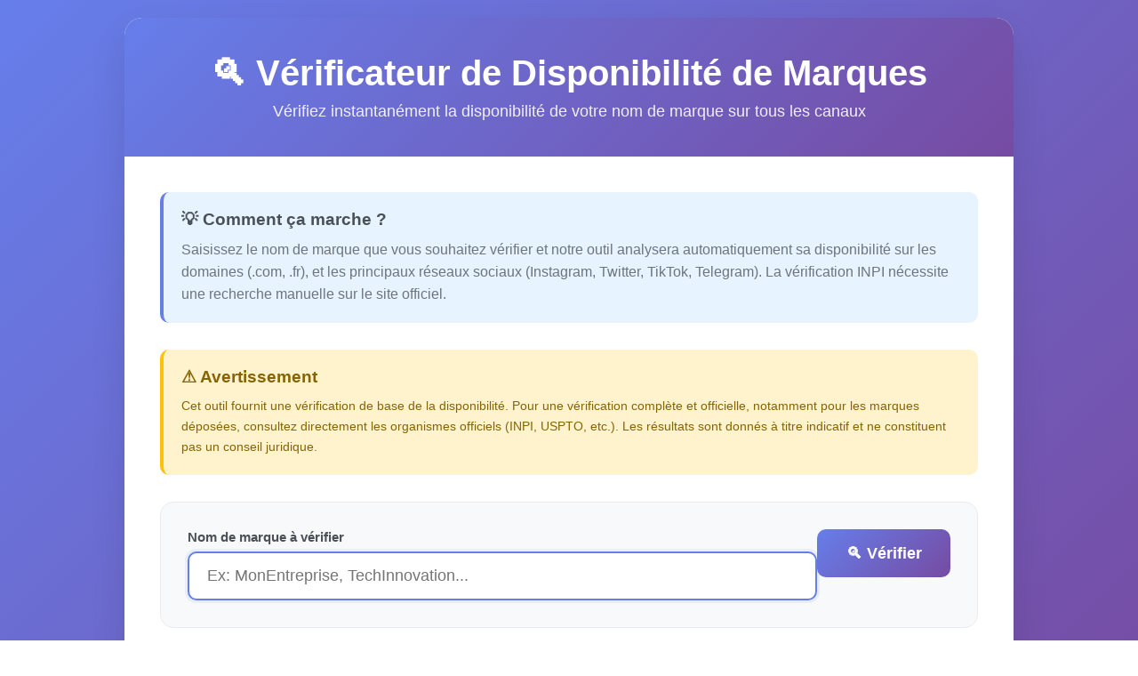

--- FILE ---
content_type: text/html; charset=UTF-8
request_url: https://domname.net/produit/emailer-com/
body_size: 5445
content:
<!DOCTYPE html>
<html lang="fr">
<head>
    <meta charset="UTF-8">
    <meta name="viewport" content="width=device-width, initial-scale=1.0">
    <title>Vérificateur de Disponibilité de Marques</title>
    <link rel="icon" type="image/x-icon" href="/favicon.ico" />
    <style>
        * {
            margin: 0;
            padding: 0;
            box-sizing: border-box;
        }

        body {
            font-family: 'Segoe UI', Tahoma, Geneva, Verdana, sans-serif;
            background: linear-gradient(135deg, #667eea 0%, #764ba2 100%);
            min-height: 100vh;
            padding: 20px;
        }

        .container {
            max-width: 1000px;
            margin: 0 auto;
            background: white;
            border-radius: 20px;
            box-shadow: 0 20px 40px rgba(0,0,0,0.1);
            overflow: hidden;
        }

        .header {
            background: linear-gradient(135deg, #667eea 0%, #764ba2 100%);
            color: white;
            padding: 40px;
            text-align: center;
        }

        .header h1 {
            font-size: 2.5rem;
            margin-bottom: 10px;
            font-weight: 700;
        }

        .header p {
            font-size: 1.1rem;
            opacity: 0.9;
        }

        .main-content {
            padding: 40px;
        }

        .search-section {
            background: #f8f9fa;
            border-radius: 15px;
            padding: 30px;
            margin-bottom: 30px;
            border: 1px solid #e9ecef;
        }

        .search-form {
            display: flex;
            gap: 15px;
            align-items: end;
            flex-wrap: wrap;
        }

        .form-group {
            flex: 1;
            min-width: 250px;
        }

        .form-group label {
            display: block;
            font-weight: 600;
            margin-bottom: 8px;
            color: #495057;
            font-size: 0.95rem;
        }

        .form-group input {
            width: 100%;
            padding: 15px 20px;
            border: 2px solid #e9ecef;
            border-radius: 10px;
            font-size: 1.1rem;
            transition: all 0.3s ease;
            background: white;
        }

        .form-group input:focus {
            outline: none;
            border-color: #667eea;
            box-shadow: 0 0 0 3px rgba(102, 126, 234, 0.1);
        }

        .check-btn {
            background: linear-gradient(135deg, #667eea 0%, #764ba2 100%);
            color: white;
            border: none;
            padding: 15px 30px;
            border-radius: 10px;
            font-size: 1.1rem;
            font-weight: 600;
            cursor: pointer;
            transition: all 0.3s ease;
            min-width: 150px;
            height: 54px;
        }

        .check-btn:hover:not(:disabled) {
            transform: translateY(-2px);
            box-shadow: 0 10px 25px rgba(102, 126, 234, 0.3);
        }

        .check-btn:disabled {
            opacity: 0.6;
            cursor: not-allowed;
            transform: none;
        }

        .loading {
            display: none;
            text-align: center;
            padding: 40px;
        }

        .spinner {
            border: 4px solid #f3f3f3;
            border-top: 4px solid #667eea;
            border-radius: 50%;
            width: 50px;
            height: 50px;
            animation: spin 1s linear infinite;
            margin: 0 auto 20px;
        }

        @keyframes spin {
            0% { transform: rotate(0deg); }
            100% { transform: rotate(360deg); }
        }

        .results-section {
            display: none;
            margin-top: 30px;
        }

        .results-header {
            display: flex;
            justify-content: space-between;
            align-items: center;
            margin-bottom: 20px;
            flex-wrap: wrap;
            gap: 15px;
        }

        .results-title {
            font-size: 1.5rem;
            font-weight: 700;
            color: #495057;
        }

        .export-btn {
            background: #28a745;
            color: white;
            border: none;
            padding: 10px 25px;
            border-radius: 25px;
            font-weight: 600;
            cursor: pointer;
            transition: all 0.3s ease;
        }

        .export-btn:hover {
            background: #218838;
            transform: translateY(-1px);
        }

        .score-card {
            background: white;
            border-radius: 15px;
            padding: 25px;
            margin-bottom: 25px;
            box-shadow: 0 5px 15px rgba(0,0,0,0.08);
            border: 1px solid #e9ecef;
            text-align: center;
        }

        .brand-name {
            font-size: 2rem;
            font-weight: 700;
            color: #495057;
            margin-bottom: 15px;
        }

        .global-score {
            font-size: 3rem;
            font-weight: 700;
            margin-bottom: 10px;
        }

        .score-excellent { color: #28a745; }
        .score-good { color: #ffc107; }
        .score-average { color: #fd7e14; }
        .score-poor { color: #dc3545; }

        .score-label {
            font-size: 1.1rem;
            color: #6c757d;
            margin-bottom: 20px;
        }

        .availability-grid {
            display: grid;
            grid-template-columns: repeat(auto-fit, minmax(200px, 1fr));
            gap: 20px;
            margin-top: 30px;
        }

        .availability-item {
            background: white;
            border-radius: 10px;
            padding: 20px;
            text-align: center;
            box-shadow: 0 3px 10px rgba(0,0,0,0.05);
            border: 1px solid #e9ecef;
            transition: all 0.3s ease;
        }

        .availability-item:hover {
            transform: translateY(-2px);
            box-shadow: 0 5px 15px rgba(0,0,0,0.1);
        }

        .availability-icon {
            font-size: 2.5rem;
            margin-bottom: 10px;
        }

        .availability-label {
            font-weight: 600;
            color: #495057;
            margin-bottom: 5px;
        }

        .availability-status {
            font-size: 0.9rem;
            padding: 5px 10px;
            border-radius: 15px;
            font-weight: 600;
        }

        .status-available {
            background: #d4edda;
            color: #155724;
        }

        .status-unavailable {
            background: #f8d7da;
            color: #721c24;
        }

        .status-checking {
            background: #fff3cd;
            color: #856404;
        }

        .status-error {
            background: #f8d7da;
            color: #721c24;
        }

        .error-message {
            background: #f8d7da;
            color: #721c24;
            padding: 15px;
            border-radius: 10px;
            margin: 20px 0;
            border: 1px solid #f5c6cb;
        }

        .info-section {
            background: #e7f3ff;
            border-radius: 10px;
            padding: 20px;
            margin-bottom: 30px;
            border-left: 4px solid #667eea;
        }

        .info-section h3 {
            color: #495057;
            margin-bottom: 10px;
        }

        .info-section p {
            color: #6c757d;
            line-height: 1.6;
        }

        .disclaimer {
            background: #fff3cd;
            border-radius: 10px;
            padding: 20px;
            margin-bottom: 30px;
            border-left: 4px solid #ffc107;
        }

        .disclaimer h3 {
            color: #856404;
            margin-bottom: 10px;
        }

        .disclaimer p {
            color: #856404;
            line-height: 1.6;
            font-size: 0.9rem;
        }

        @media (max-width: 768px) {
            .header h1 {
                font-size: 2rem;
            }
            
            .main-content {
                padding: 20px;
            }
            
            .search-section {
                padding: 20px;
            }
            
            .search-form {
                flex-direction: column;
            }
            
            .form-group {
                min-width: 100%;
            }
            
            .availability-grid {
                grid-template-columns: repeat(auto-fit, minmax(150px, 1fr));
                gap: 15px;
            }
        }
    </style>
</head>
<body>
    <div class="container">
        <div class="header">
            <h1>🔍 Vérificateur de Disponibilité de Marques</h1>
            <p>Vérifiez instantanément la disponibilité de votre nom de marque sur tous les canaux</p>
        </div>

        <div class="main-content">
            <div class="info-section">
                <h3>💡 Comment ça marche ?</h3>
                <p>Saisissez le nom de marque que vous souhaitez vérifier et notre outil analysera automatiquement sa disponibilité sur les domaines (.com, .fr), et les principaux réseaux sociaux (Instagram, Twitter, TikTok, Telegram). La vérification INPI nécessite une recherche manuelle sur le site officiel.</p>
            </div>

            <div class="disclaimer">
                <h3>⚠️ Avertissement</h3>
                <p>Cet outil fournit une vérification de base de la disponibilité. Pour une vérification complète et officielle, notamment pour les marques déposées, consultez directement les organismes officiels (INPI, USPTO, etc.). Les résultats sont donnés à titre indicatif et ne constituent pas un conseil juridique.</p>
            </div>

            <div class="search-section">
                <form class="search-form" onsubmit="checkBrandAvailability(event)">
                    <div class="form-group">
                        <label for="brand-name">Nom de marque à vérifier</label>
                        <input 
                            type="text" 
                            id="brand-name" 
                            name="brand-name" 
                            placeholder="Ex: MonEntreprise, TechInnovation..."
                            required
                            maxlength="50"
                        >
                    </div>
                    <button type="submit" class="check-btn" id="check-btn">
                        🔍 Vérifier
                    </button>
                </form>
            </div>

            <div class="loading" id="loading">
                <div class="spinner"></div>
                <p>Vérification en cours... Analyse des disponibilités...</p>
            </div>

            <div class="error-message" id="error-message" style="display: none;"></div>

            <div class="results-section" id="results-section">
                <div class="results-header">
                    <h2 class="results-title">📊 Résultats de vérification</h2>
                    <button class="export-btn" onclick="exportResults()">
                        📥 Exporter CSV
                    </button>
                </div>

                <div class="score-card">
                    <div class="brand-name" id="result-brand-name"></div>
                    <div class="global-score" id="global-score"></div>
                    <div class="score-label">Score de disponibilité global</div>
                </div>

                <div class="availability-grid" id="availability-grid">
                    <!-- Les résultats seront injectés ici par JavaScript -->
                </div>
            </div>
        </div>

        <div style="background: #f8f9fa; padding: 20px; text-align: center; border-top: 1px solid #e9ecef;">
            <p style="color: #6c757d; margin: 0; font-size: 0.9rem;">
                © 2024 Vérificateur de Marques - 
                <a href='/mentions-legales' style='color: #667eea; text-decoration: none;'>Mentions légales</a> - 
                Contact: <a href="mailto:likezapltd@gmail.com" style="color: #667eea; text-decoration: none;">likezapltd@gmail.com</a>
            </p>
        </div>
    </div>

    <script>
        let currentResults = null;

        function showError(message) {
            const errorDiv = document.getElementById('error-message');
            errorDiv.textContent = message;
            errorDiv.style.display = 'block';
            setTimeout(() => {
                errorDiv.style.display = 'none';
            }, 5000);
        }

        function showLoading(show) {
            document.getElementById('loading').style.display = show ? 'block' : 'none';
            document.getElementById('check-btn').disabled = show;
            if (show) {
                document.getElementById('results-section').style.display = 'none';
            }
        }

        function getScoreClass(score) {
            if (score >= 80) return 'score-excellent';
            if (score >= 60) return 'score-good';
            if (score >= 40) return 'score-average';
            return 'score-poor';
        }

        function getAvailabilityIcon(service, status) {
            const icons = {
                'domaine_com': status === 'available' ? '🌐✅' : status === 'unavailable' ? '🌐❌' : '🌐❓',
                'domaine_fr': status === 'available' ? '🇫🇷✅' : status === 'unavailable' ? '🇫🇷❌' : '🇫🇷❓',
                'marque_inpi': '🏛️🔍',
                'instagram': status === 'available' ? '📷✅' : status === 'unavailable' ? '📷❌' : '📷❓',
                'twitter': status === 'available' ? '🐦✅' : status === 'unavailable' ? '🐦❌' : '🐦❓',
                'tiktok': status === 'available' ? '🎵✅' : status === 'unavailable' ? '🎵❌' : '🎵❓',
                'telegram': status === 'available' ? '💬✅' : status === 'unavailable' ? '💬❌' : '💬❓'
            };
            return icons[service] || (status === 'available' ? '✅' : status === 'unavailable' ? '❌' : '❓');
        }

        function getServiceLabel(service) {
            const labels = {
                'domaine_com': 'Domaine .com',
                'domaine_fr': 'Domaine .fr',
                'marque_inpi': 'Marque INPI',
                'instagram': 'Instagram',
                'twitter': 'X (Twitter)',
                'tiktok': 'TikTok',
                'telegram': 'Telegram'
            };
            return labels[service] || service;
        }

        function getStatusText(status) {
            switch(status) {
                case 'available': return 'Disponible';
                case 'unavailable': return 'Non disponible';
                case 'checking': return 'Vérification...';
                case 'manual': return 'Vérification manuelle requise';
                case 'error': return 'Erreur de vérification';
                default: return 'Inconnu';
            }
        }

        function getStatusClass(status) {
            switch(status) {
                case 'available': return 'status-available';
                case 'unavailable': return 'status-unavailable';
                case 'checking': return 'status-checking';
                case 'manual': return 'status-checking';
                case 'error': return 'status-error';
                default: return 'status-error';
            }
        }

        // Vérification des domaines
        async function checkDomain(domain) {
            try {
                // Utilisation d'une API CORS-friendly pour vérifier les domaines
                const response = await fetch(`https://api.allorigins.win/get?url=${encodeURIComponent(`https://dns.google/resolve?name=${domain}&type=A`)}`);
                const data = await response.json();
                const dnsData = JSON.parse(data.contents);
                
                // Si le domaine a des enregistrements A, il est probablement pris
                return dnsData.Answer && dnsData.Answer.length > 0 ? 'unavailable' : 'available';
            } catch (error) {
                console.error(`Erreur vérification domaine ${domain}:`, error);
                return 'error';
            }
        }

        // Vérification des réseaux sociaux
        async function checkSocialMedia(platform, username) {
            try {
                let url;
                switch(platform) {
                    case 'instagram':
                        url = `https://www.instagram.com/${username}/`;
                        break;
                    case 'twitter':
                        url = `https://twitter.com/${username}`;
                        break;
                    case 'tiktok':
                        url = `https://www.tiktok.com/@${username}`;
                        break;
                    case 'telegram':
                        url = `https://t.me/${username}`;
                        break;
                    default:
                        return 'error';
                }

                // Utilisation d'AllOrigins pour contourner CORS
                const response = await fetch(`https://api.allorigins.win/get?url=${encodeURIComponent(url)}`);
                const data = await response.json();
                
                // Vérification basique : si la page existe et ne contient pas d'erreur 404
                if (data.status.http_code === 200 && !data.contents.includes('Page Not Found') && !data.contents.includes('User not found')) {
                    return 'unavailable';
                } else {
                    return 'available';
                }
            } catch (error) {
                console.error(`Erreur vérification ${platform}:`, error);
                return 'error';
            }
        }

        function updateItemStatus(service, status) {
            const item = document.querySelector(`[data-service="${service}"]`);
            if (item) {
                const icon = item.querySelector('.availability-icon');
                const statusElement = item.querySelector('.availability-status');
                
                icon.textContent = getAvailabilityIcon(service, status);
                statusElement.textContent = getStatusText(status);
                statusElement.className = 'availability-status ' + getStatusClass(status);
            }
        }

        function calculateScore(results) {
            let totalScore = 0;
            let checkedServices = 0;
            
            Object.keys(results).forEach(service => {
                if (service !== 'nom' && service !== 'score_global') {
                    const status = results[service].status;
                    if (status === 'available') {
                        totalScore += 20; // 20 points par service disponible
                    } else if (status === 'unavailable') {
                        totalScore += 0;
                    } else {
                        totalScore += 10; // 10 points pour les services non vérifiables
                    }
                    checkedServices++;
                }
            });
            
            return Math.round(totalScore / checkedServices * 5); // Normalisation sur 100
        }

        function displayResults(results) {
            currentResults = results;
            
            // Afficher le nom de la marque
            document.getElementById('result-brand-name').textContent = results.nom;
            
            // Calculer et afficher le score global
            const score = calculateScore(results);
            const scoreElement = document.getElementById('global-score');
            scoreElement.textContent = score + '/100';
            scoreElement.className = 'global-score ' + getScoreClass(score);
            
            // Afficher la grille de disponibilité
            const grid = document.getElementById('availability-grid');
            grid.innerHTML = '';
            
            const services = ['domaine_com', 'domaine_fr', 'marque_inpi', 'instagram', 'twitter', 'tiktok', 'telegram'];
            
            services.forEach(service => {
                const serviceData = results[service];
                const status = serviceData.status;
                
                const item = document.createElement('div');
                item.className = 'availability-item';
                item.setAttribute('data-service', service);
                
                let additionalInfo = '';
                if (service === 'marque_inpi') {
                    additionalInfo = '<br><small><a href="https://bases-marques.inpi.fr/" target="_blank" style="color: #667eea;">Vérifier sur INPI →</a></small>';
                }
                
                item.innerHTML = `
                    <div class="availability-icon">${getAvailabilityIcon(service, status)}</div>
                    <div class="availability-label">${getServiceLabel(service)}</div>
                    <div class="availability-status ${getStatusClass(status)}">
                        ${getStatusText(status)}
                    </div>
                    ${additionalInfo}
                `;
                
                grid.appendChild(item);
            });
            
            document.getElementById('results-section').style.display = 'block';
        }

        async function checkBrandAvailability(event) {
            event.preventDefault();
            
            const brandName = document.getElementById('brand-name').value.trim();
            
            if (!brandName) {
                showError('Veuillez saisir un nom de marque');
                return;
            }

            if (brandName.length < 2) {
                showError('Le nom de marque doit contenir au moins 2 caractères');
                return;
            }

            if (brandName.length > 50) {
                showError('Le nom de marque ne peut pas dépasser 50 caractères');
                return;
            }

            showLoading(true);

            // Initialiser les résultats
            const results = {
                nom: brandName,
                domaine_com: { status: 'checking' },
                domaine_fr: { status: 'checking' },
                marque_inpi: { status: 'manual' },
                instagram: { status: 'checking' },
                twitter: { status: 'checking' },
                tiktok: { status: 'checking' },
                telegram: { status: 'checking' }
            };

            // Afficher les résultats initiaux
            displayResults(results);
            showLoading(false);

            // Nettoyer le nom pour les URLs
            const cleanName = brandName.toLowerCase().replace(/[^a-z0-9]/g, '');

            try {
                // Vérifications en parallèle
                const checks = [
                    checkDomain(`${cleanName}.com`).then(status => {
                        results.domaine_com.status = status;
                        updateItemStatus('domaine_com', status);
                    }),
                    checkDomain(`${cleanName}.fr`).then(status => {
                        results.domaine_fr.status = status;
                        updateItemStatus('domaine_fr', status);
                    }),
                    checkSocialMedia('instagram', cleanName).then(status => {
                        results.instagram.status = status;
                        updateItemStatus('instagram', status);
                    }),
                    checkSocialMedia('twitter', cleanName).then(status => {
                        results.twitter.status = status;
                        updateItemStatus('twitter', status);
                    }),
                    checkSocialMedia('tiktok', cleanName).then(status => {
                        results.tiktok.status = status;
                        updateItemStatus('tiktok', status);
                    }),
                    checkSocialMedia('telegram', cleanName).then(status => {
                        results.telegram.status = status;
                        updateItemStatus('telegram', status);
                    })
                ];

                // Attendre toutes les vérifications
                await Promise.all(checks);

                // Mettre à jour le score final
                const finalScore = calculateScore(results);
                const scoreElement = document.getElementById('global-score');
                scoreElement.textContent = finalScore + '/100';
                scoreElement.className = 'global-score ' + getScoreClass(finalScore);

            } catch (error) {
                showError(`Erreur lors de la vérification: ${error.message}`);
            }
        }

        function exportResults() {
            if (!currentResults) {
                showError('Aucun résultat à exporter');
                return;
            }

            // Créer le contenu CSV
            let csvContent = "Service,Statut,Disponibilité\n";
            
            const services = ['domaine_com', 'domaine_fr', 'marque_inpi', 'instagram', 'twitter', 'tiktok', 'telegram'];
            
            services.forEach(service => {
                const serviceData = currentResults[service];
                const label = getServiceLabel(service);
                const status = getStatusText(serviceData.status);
                const available = serviceData.status === 'available' ? 'Oui' : serviceData.status === 'unavailable' ? 'Non' : 'À vérifier';
                
                csvContent += `"${label}","${status}","${available}"\n`;
            });

            // Créer et télécharger le fichier
            const blob = new Blob([csvContent], { type: 'text/csv;charset=utf-8;' });
            const link = document.createElement('a');
            const url = URL.createObjectURL(blob);
            link.setAttribute('href', url);
            link.setAttribute('download', `verification_${currentResults.nom}_${new Date().toISOString().split('T')[0]}.csv`);
            link.style.visibility = 'hidden';
            document.body.appendChild(link);
            link.click();
            document.body.removeChild(link);
        }

        // Focus automatique sur le champ de saisie
        window.addEventListener('load', () => {
            document.getElementById('brand-name').focus();
        });
    </script>
</body>
</html>
